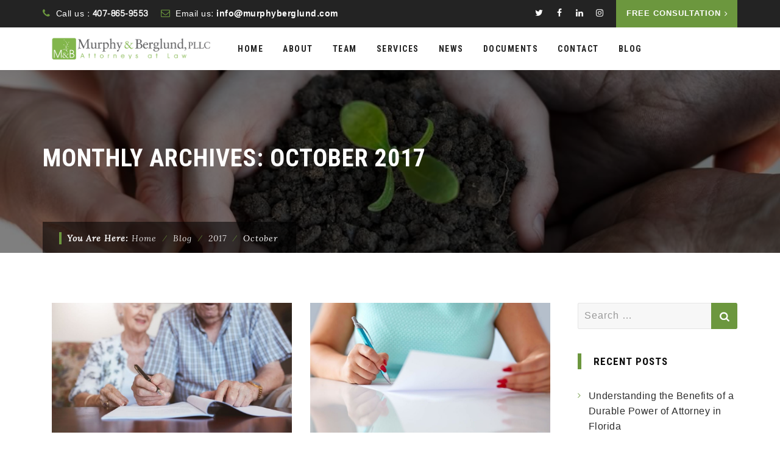

--- FILE ---
content_type: text/html; charset=utf-8
request_url: https://www.google.com/recaptcha/api2/anchor?ar=1&k=6LdUFaoUAAAAAKMG19V6LqX8EgZa5rVpWp_HmQfN&co=aHR0cHM6Ly9tdXJwaHliZXJnbHVuZC5jb206NDQz&hl=en&v=7gg7H51Q-naNfhmCP3_R47ho&size=invisible&anchor-ms=20000&execute-ms=30000&cb=btdzio82rvzh
body_size: 48029
content:
<!DOCTYPE HTML><html dir="ltr" lang="en"><head><meta http-equiv="Content-Type" content="text/html; charset=UTF-8">
<meta http-equiv="X-UA-Compatible" content="IE=edge">
<title>reCAPTCHA</title>
<style type="text/css">
/* cyrillic-ext */
@font-face {
  font-family: 'Roboto';
  font-style: normal;
  font-weight: 400;
  font-stretch: 100%;
  src: url(//fonts.gstatic.com/s/roboto/v48/KFO7CnqEu92Fr1ME7kSn66aGLdTylUAMa3GUBHMdazTgWw.woff2) format('woff2');
  unicode-range: U+0460-052F, U+1C80-1C8A, U+20B4, U+2DE0-2DFF, U+A640-A69F, U+FE2E-FE2F;
}
/* cyrillic */
@font-face {
  font-family: 'Roboto';
  font-style: normal;
  font-weight: 400;
  font-stretch: 100%;
  src: url(//fonts.gstatic.com/s/roboto/v48/KFO7CnqEu92Fr1ME7kSn66aGLdTylUAMa3iUBHMdazTgWw.woff2) format('woff2');
  unicode-range: U+0301, U+0400-045F, U+0490-0491, U+04B0-04B1, U+2116;
}
/* greek-ext */
@font-face {
  font-family: 'Roboto';
  font-style: normal;
  font-weight: 400;
  font-stretch: 100%;
  src: url(//fonts.gstatic.com/s/roboto/v48/KFO7CnqEu92Fr1ME7kSn66aGLdTylUAMa3CUBHMdazTgWw.woff2) format('woff2');
  unicode-range: U+1F00-1FFF;
}
/* greek */
@font-face {
  font-family: 'Roboto';
  font-style: normal;
  font-weight: 400;
  font-stretch: 100%;
  src: url(//fonts.gstatic.com/s/roboto/v48/KFO7CnqEu92Fr1ME7kSn66aGLdTylUAMa3-UBHMdazTgWw.woff2) format('woff2');
  unicode-range: U+0370-0377, U+037A-037F, U+0384-038A, U+038C, U+038E-03A1, U+03A3-03FF;
}
/* math */
@font-face {
  font-family: 'Roboto';
  font-style: normal;
  font-weight: 400;
  font-stretch: 100%;
  src: url(//fonts.gstatic.com/s/roboto/v48/KFO7CnqEu92Fr1ME7kSn66aGLdTylUAMawCUBHMdazTgWw.woff2) format('woff2');
  unicode-range: U+0302-0303, U+0305, U+0307-0308, U+0310, U+0312, U+0315, U+031A, U+0326-0327, U+032C, U+032F-0330, U+0332-0333, U+0338, U+033A, U+0346, U+034D, U+0391-03A1, U+03A3-03A9, U+03B1-03C9, U+03D1, U+03D5-03D6, U+03F0-03F1, U+03F4-03F5, U+2016-2017, U+2034-2038, U+203C, U+2040, U+2043, U+2047, U+2050, U+2057, U+205F, U+2070-2071, U+2074-208E, U+2090-209C, U+20D0-20DC, U+20E1, U+20E5-20EF, U+2100-2112, U+2114-2115, U+2117-2121, U+2123-214F, U+2190, U+2192, U+2194-21AE, U+21B0-21E5, U+21F1-21F2, U+21F4-2211, U+2213-2214, U+2216-22FF, U+2308-230B, U+2310, U+2319, U+231C-2321, U+2336-237A, U+237C, U+2395, U+239B-23B7, U+23D0, U+23DC-23E1, U+2474-2475, U+25AF, U+25B3, U+25B7, U+25BD, U+25C1, U+25CA, U+25CC, U+25FB, U+266D-266F, U+27C0-27FF, U+2900-2AFF, U+2B0E-2B11, U+2B30-2B4C, U+2BFE, U+3030, U+FF5B, U+FF5D, U+1D400-1D7FF, U+1EE00-1EEFF;
}
/* symbols */
@font-face {
  font-family: 'Roboto';
  font-style: normal;
  font-weight: 400;
  font-stretch: 100%;
  src: url(//fonts.gstatic.com/s/roboto/v48/KFO7CnqEu92Fr1ME7kSn66aGLdTylUAMaxKUBHMdazTgWw.woff2) format('woff2');
  unicode-range: U+0001-000C, U+000E-001F, U+007F-009F, U+20DD-20E0, U+20E2-20E4, U+2150-218F, U+2190, U+2192, U+2194-2199, U+21AF, U+21E6-21F0, U+21F3, U+2218-2219, U+2299, U+22C4-22C6, U+2300-243F, U+2440-244A, U+2460-24FF, U+25A0-27BF, U+2800-28FF, U+2921-2922, U+2981, U+29BF, U+29EB, U+2B00-2BFF, U+4DC0-4DFF, U+FFF9-FFFB, U+10140-1018E, U+10190-1019C, U+101A0, U+101D0-101FD, U+102E0-102FB, U+10E60-10E7E, U+1D2C0-1D2D3, U+1D2E0-1D37F, U+1F000-1F0FF, U+1F100-1F1AD, U+1F1E6-1F1FF, U+1F30D-1F30F, U+1F315, U+1F31C, U+1F31E, U+1F320-1F32C, U+1F336, U+1F378, U+1F37D, U+1F382, U+1F393-1F39F, U+1F3A7-1F3A8, U+1F3AC-1F3AF, U+1F3C2, U+1F3C4-1F3C6, U+1F3CA-1F3CE, U+1F3D4-1F3E0, U+1F3ED, U+1F3F1-1F3F3, U+1F3F5-1F3F7, U+1F408, U+1F415, U+1F41F, U+1F426, U+1F43F, U+1F441-1F442, U+1F444, U+1F446-1F449, U+1F44C-1F44E, U+1F453, U+1F46A, U+1F47D, U+1F4A3, U+1F4B0, U+1F4B3, U+1F4B9, U+1F4BB, U+1F4BF, U+1F4C8-1F4CB, U+1F4D6, U+1F4DA, U+1F4DF, U+1F4E3-1F4E6, U+1F4EA-1F4ED, U+1F4F7, U+1F4F9-1F4FB, U+1F4FD-1F4FE, U+1F503, U+1F507-1F50B, U+1F50D, U+1F512-1F513, U+1F53E-1F54A, U+1F54F-1F5FA, U+1F610, U+1F650-1F67F, U+1F687, U+1F68D, U+1F691, U+1F694, U+1F698, U+1F6AD, U+1F6B2, U+1F6B9-1F6BA, U+1F6BC, U+1F6C6-1F6CF, U+1F6D3-1F6D7, U+1F6E0-1F6EA, U+1F6F0-1F6F3, U+1F6F7-1F6FC, U+1F700-1F7FF, U+1F800-1F80B, U+1F810-1F847, U+1F850-1F859, U+1F860-1F887, U+1F890-1F8AD, U+1F8B0-1F8BB, U+1F8C0-1F8C1, U+1F900-1F90B, U+1F93B, U+1F946, U+1F984, U+1F996, U+1F9E9, U+1FA00-1FA6F, U+1FA70-1FA7C, U+1FA80-1FA89, U+1FA8F-1FAC6, U+1FACE-1FADC, U+1FADF-1FAE9, U+1FAF0-1FAF8, U+1FB00-1FBFF;
}
/* vietnamese */
@font-face {
  font-family: 'Roboto';
  font-style: normal;
  font-weight: 400;
  font-stretch: 100%;
  src: url(//fonts.gstatic.com/s/roboto/v48/KFO7CnqEu92Fr1ME7kSn66aGLdTylUAMa3OUBHMdazTgWw.woff2) format('woff2');
  unicode-range: U+0102-0103, U+0110-0111, U+0128-0129, U+0168-0169, U+01A0-01A1, U+01AF-01B0, U+0300-0301, U+0303-0304, U+0308-0309, U+0323, U+0329, U+1EA0-1EF9, U+20AB;
}
/* latin-ext */
@font-face {
  font-family: 'Roboto';
  font-style: normal;
  font-weight: 400;
  font-stretch: 100%;
  src: url(//fonts.gstatic.com/s/roboto/v48/KFO7CnqEu92Fr1ME7kSn66aGLdTylUAMa3KUBHMdazTgWw.woff2) format('woff2');
  unicode-range: U+0100-02BA, U+02BD-02C5, U+02C7-02CC, U+02CE-02D7, U+02DD-02FF, U+0304, U+0308, U+0329, U+1D00-1DBF, U+1E00-1E9F, U+1EF2-1EFF, U+2020, U+20A0-20AB, U+20AD-20C0, U+2113, U+2C60-2C7F, U+A720-A7FF;
}
/* latin */
@font-face {
  font-family: 'Roboto';
  font-style: normal;
  font-weight: 400;
  font-stretch: 100%;
  src: url(//fonts.gstatic.com/s/roboto/v48/KFO7CnqEu92Fr1ME7kSn66aGLdTylUAMa3yUBHMdazQ.woff2) format('woff2');
  unicode-range: U+0000-00FF, U+0131, U+0152-0153, U+02BB-02BC, U+02C6, U+02DA, U+02DC, U+0304, U+0308, U+0329, U+2000-206F, U+20AC, U+2122, U+2191, U+2193, U+2212, U+2215, U+FEFF, U+FFFD;
}
/* cyrillic-ext */
@font-face {
  font-family: 'Roboto';
  font-style: normal;
  font-weight: 500;
  font-stretch: 100%;
  src: url(//fonts.gstatic.com/s/roboto/v48/KFO7CnqEu92Fr1ME7kSn66aGLdTylUAMa3GUBHMdazTgWw.woff2) format('woff2');
  unicode-range: U+0460-052F, U+1C80-1C8A, U+20B4, U+2DE0-2DFF, U+A640-A69F, U+FE2E-FE2F;
}
/* cyrillic */
@font-face {
  font-family: 'Roboto';
  font-style: normal;
  font-weight: 500;
  font-stretch: 100%;
  src: url(//fonts.gstatic.com/s/roboto/v48/KFO7CnqEu92Fr1ME7kSn66aGLdTylUAMa3iUBHMdazTgWw.woff2) format('woff2');
  unicode-range: U+0301, U+0400-045F, U+0490-0491, U+04B0-04B1, U+2116;
}
/* greek-ext */
@font-face {
  font-family: 'Roboto';
  font-style: normal;
  font-weight: 500;
  font-stretch: 100%;
  src: url(//fonts.gstatic.com/s/roboto/v48/KFO7CnqEu92Fr1ME7kSn66aGLdTylUAMa3CUBHMdazTgWw.woff2) format('woff2');
  unicode-range: U+1F00-1FFF;
}
/* greek */
@font-face {
  font-family: 'Roboto';
  font-style: normal;
  font-weight: 500;
  font-stretch: 100%;
  src: url(//fonts.gstatic.com/s/roboto/v48/KFO7CnqEu92Fr1ME7kSn66aGLdTylUAMa3-UBHMdazTgWw.woff2) format('woff2');
  unicode-range: U+0370-0377, U+037A-037F, U+0384-038A, U+038C, U+038E-03A1, U+03A3-03FF;
}
/* math */
@font-face {
  font-family: 'Roboto';
  font-style: normal;
  font-weight: 500;
  font-stretch: 100%;
  src: url(//fonts.gstatic.com/s/roboto/v48/KFO7CnqEu92Fr1ME7kSn66aGLdTylUAMawCUBHMdazTgWw.woff2) format('woff2');
  unicode-range: U+0302-0303, U+0305, U+0307-0308, U+0310, U+0312, U+0315, U+031A, U+0326-0327, U+032C, U+032F-0330, U+0332-0333, U+0338, U+033A, U+0346, U+034D, U+0391-03A1, U+03A3-03A9, U+03B1-03C9, U+03D1, U+03D5-03D6, U+03F0-03F1, U+03F4-03F5, U+2016-2017, U+2034-2038, U+203C, U+2040, U+2043, U+2047, U+2050, U+2057, U+205F, U+2070-2071, U+2074-208E, U+2090-209C, U+20D0-20DC, U+20E1, U+20E5-20EF, U+2100-2112, U+2114-2115, U+2117-2121, U+2123-214F, U+2190, U+2192, U+2194-21AE, U+21B0-21E5, U+21F1-21F2, U+21F4-2211, U+2213-2214, U+2216-22FF, U+2308-230B, U+2310, U+2319, U+231C-2321, U+2336-237A, U+237C, U+2395, U+239B-23B7, U+23D0, U+23DC-23E1, U+2474-2475, U+25AF, U+25B3, U+25B7, U+25BD, U+25C1, U+25CA, U+25CC, U+25FB, U+266D-266F, U+27C0-27FF, U+2900-2AFF, U+2B0E-2B11, U+2B30-2B4C, U+2BFE, U+3030, U+FF5B, U+FF5D, U+1D400-1D7FF, U+1EE00-1EEFF;
}
/* symbols */
@font-face {
  font-family: 'Roboto';
  font-style: normal;
  font-weight: 500;
  font-stretch: 100%;
  src: url(//fonts.gstatic.com/s/roboto/v48/KFO7CnqEu92Fr1ME7kSn66aGLdTylUAMaxKUBHMdazTgWw.woff2) format('woff2');
  unicode-range: U+0001-000C, U+000E-001F, U+007F-009F, U+20DD-20E0, U+20E2-20E4, U+2150-218F, U+2190, U+2192, U+2194-2199, U+21AF, U+21E6-21F0, U+21F3, U+2218-2219, U+2299, U+22C4-22C6, U+2300-243F, U+2440-244A, U+2460-24FF, U+25A0-27BF, U+2800-28FF, U+2921-2922, U+2981, U+29BF, U+29EB, U+2B00-2BFF, U+4DC0-4DFF, U+FFF9-FFFB, U+10140-1018E, U+10190-1019C, U+101A0, U+101D0-101FD, U+102E0-102FB, U+10E60-10E7E, U+1D2C0-1D2D3, U+1D2E0-1D37F, U+1F000-1F0FF, U+1F100-1F1AD, U+1F1E6-1F1FF, U+1F30D-1F30F, U+1F315, U+1F31C, U+1F31E, U+1F320-1F32C, U+1F336, U+1F378, U+1F37D, U+1F382, U+1F393-1F39F, U+1F3A7-1F3A8, U+1F3AC-1F3AF, U+1F3C2, U+1F3C4-1F3C6, U+1F3CA-1F3CE, U+1F3D4-1F3E0, U+1F3ED, U+1F3F1-1F3F3, U+1F3F5-1F3F7, U+1F408, U+1F415, U+1F41F, U+1F426, U+1F43F, U+1F441-1F442, U+1F444, U+1F446-1F449, U+1F44C-1F44E, U+1F453, U+1F46A, U+1F47D, U+1F4A3, U+1F4B0, U+1F4B3, U+1F4B9, U+1F4BB, U+1F4BF, U+1F4C8-1F4CB, U+1F4D6, U+1F4DA, U+1F4DF, U+1F4E3-1F4E6, U+1F4EA-1F4ED, U+1F4F7, U+1F4F9-1F4FB, U+1F4FD-1F4FE, U+1F503, U+1F507-1F50B, U+1F50D, U+1F512-1F513, U+1F53E-1F54A, U+1F54F-1F5FA, U+1F610, U+1F650-1F67F, U+1F687, U+1F68D, U+1F691, U+1F694, U+1F698, U+1F6AD, U+1F6B2, U+1F6B9-1F6BA, U+1F6BC, U+1F6C6-1F6CF, U+1F6D3-1F6D7, U+1F6E0-1F6EA, U+1F6F0-1F6F3, U+1F6F7-1F6FC, U+1F700-1F7FF, U+1F800-1F80B, U+1F810-1F847, U+1F850-1F859, U+1F860-1F887, U+1F890-1F8AD, U+1F8B0-1F8BB, U+1F8C0-1F8C1, U+1F900-1F90B, U+1F93B, U+1F946, U+1F984, U+1F996, U+1F9E9, U+1FA00-1FA6F, U+1FA70-1FA7C, U+1FA80-1FA89, U+1FA8F-1FAC6, U+1FACE-1FADC, U+1FADF-1FAE9, U+1FAF0-1FAF8, U+1FB00-1FBFF;
}
/* vietnamese */
@font-face {
  font-family: 'Roboto';
  font-style: normal;
  font-weight: 500;
  font-stretch: 100%;
  src: url(//fonts.gstatic.com/s/roboto/v48/KFO7CnqEu92Fr1ME7kSn66aGLdTylUAMa3OUBHMdazTgWw.woff2) format('woff2');
  unicode-range: U+0102-0103, U+0110-0111, U+0128-0129, U+0168-0169, U+01A0-01A1, U+01AF-01B0, U+0300-0301, U+0303-0304, U+0308-0309, U+0323, U+0329, U+1EA0-1EF9, U+20AB;
}
/* latin-ext */
@font-face {
  font-family: 'Roboto';
  font-style: normal;
  font-weight: 500;
  font-stretch: 100%;
  src: url(//fonts.gstatic.com/s/roboto/v48/KFO7CnqEu92Fr1ME7kSn66aGLdTylUAMa3KUBHMdazTgWw.woff2) format('woff2');
  unicode-range: U+0100-02BA, U+02BD-02C5, U+02C7-02CC, U+02CE-02D7, U+02DD-02FF, U+0304, U+0308, U+0329, U+1D00-1DBF, U+1E00-1E9F, U+1EF2-1EFF, U+2020, U+20A0-20AB, U+20AD-20C0, U+2113, U+2C60-2C7F, U+A720-A7FF;
}
/* latin */
@font-face {
  font-family: 'Roboto';
  font-style: normal;
  font-weight: 500;
  font-stretch: 100%;
  src: url(//fonts.gstatic.com/s/roboto/v48/KFO7CnqEu92Fr1ME7kSn66aGLdTylUAMa3yUBHMdazQ.woff2) format('woff2');
  unicode-range: U+0000-00FF, U+0131, U+0152-0153, U+02BB-02BC, U+02C6, U+02DA, U+02DC, U+0304, U+0308, U+0329, U+2000-206F, U+20AC, U+2122, U+2191, U+2193, U+2212, U+2215, U+FEFF, U+FFFD;
}
/* cyrillic-ext */
@font-face {
  font-family: 'Roboto';
  font-style: normal;
  font-weight: 900;
  font-stretch: 100%;
  src: url(//fonts.gstatic.com/s/roboto/v48/KFO7CnqEu92Fr1ME7kSn66aGLdTylUAMa3GUBHMdazTgWw.woff2) format('woff2');
  unicode-range: U+0460-052F, U+1C80-1C8A, U+20B4, U+2DE0-2DFF, U+A640-A69F, U+FE2E-FE2F;
}
/* cyrillic */
@font-face {
  font-family: 'Roboto';
  font-style: normal;
  font-weight: 900;
  font-stretch: 100%;
  src: url(//fonts.gstatic.com/s/roboto/v48/KFO7CnqEu92Fr1ME7kSn66aGLdTylUAMa3iUBHMdazTgWw.woff2) format('woff2');
  unicode-range: U+0301, U+0400-045F, U+0490-0491, U+04B0-04B1, U+2116;
}
/* greek-ext */
@font-face {
  font-family: 'Roboto';
  font-style: normal;
  font-weight: 900;
  font-stretch: 100%;
  src: url(//fonts.gstatic.com/s/roboto/v48/KFO7CnqEu92Fr1ME7kSn66aGLdTylUAMa3CUBHMdazTgWw.woff2) format('woff2');
  unicode-range: U+1F00-1FFF;
}
/* greek */
@font-face {
  font-family: 'Roboto';
  font-style: normal;
  font-weight: 900;
  font-stretch: 100%;
  src: url(//fonts.gstatic.com/s/roboto/v48/KFO7CnqEu92Fr1ME7kSn66aGLdTylUAMa3-UBHMdazTgWw.woff2) format('woff2');
  unicode-range: U+0370-0377, U+037A-037F, U+0384-038A, U+038C, U+038E-03A1, U+03A3-03FF;
}
/* math */
@font-face {
  font-family: 'Roboto';
  font-style: normal;
  font-weight: 900;
  font-stretch: 100%;
  src: url(//fonts.gstatic.com/s/roboto/v48/KFO7CnqEu92Fr1ME7kSn66aGLdTylUAMawCUBHMdazTgWw.woff2) format('woff2');
  unicode-range: U+0302-0303, U+0305, U+0307-0308, U+0310, U+0312, U+0315, U+031A, U+0326-0327, U+032C, U+032F-0330, U+0332-0333, U+0338, U+033A, U+0346, U+034D, U+0391-03A1, U+03A3-03A9, U+03B1-03C9, U+03D1, U+03D5-03D6, U+03F0-03F1, U+03F4-03F5, U+2016-2017, U+2034-2038, U+203C, U+2040, U+2043, U+2047, U+2050, U+2057, U+205F, U+2070-2071, U+2074-208E, U+2090-209C, U+20D0-20DC, U+20E1, U+20E5-20EF, U+2100-2112, U+2114-2115, U+2117-2121, U+2123-214F, U+2190, U+2192, U+2194-21AE, U+21B0-21E5, U+21F1-21F2, U+21F4-2211, U+2213-2214, U+2216-22FF, U+2308-230B, U+2310, U+2319, U+231C-2321, U+2336-237A, U+237C, U+2395, U+239B-23B7, U+23D0, U+23DC-23E1, U+2474-2475, U+25AF, U+25B3, U+25B7, U+25BD, U+25C1, U+25CA, U+25CC, U+25FB, U+266D-266F, U+27C0-27FF, U+2900-2AFF, U+2B0E-2B11, U+2B30-2B4C, U+2BFE, U+3030, U+FF5B, U+FF5D, U+1D400-1D7FF, U+1EE00-1EEFF;
}
/* symbols */
@font-face {
  font-family: 'Roboto';
  font-style: normal;
  font-weight: 900;
  font-stretch: 100%;
  src: url(//fonts.gstatic.com/s/roboto/v48/KFO7CnqEu92Fr1ME7kSn66aGLdTylUAMaxKUBHMdazTgWw.woff2) format('woff2');
  unicode-range: U+0001-000C, U+000E-001F, U+007F-009F, U+20DD-20E0, U+20E2-20E4, U+2150-218F, U+2190, U+2192, U+2194-2199, U+21AF, U+21E6-21F0, U+21F3, U+2218-2219, U+2299, U+22C4-22C6, U+2300-243F, U+2440-244A, U+2460-24FF, U+25A0-27BF, U+2800-28FF, U+2921-2922, U+2981, U+29BF, U+29EB, U+2B00-2BFF, U+4DC0-4DFF, U+FFF9-FFFB, U+10140-1018E, U+10190-1019C, U+101A0, U+101D0-101FD, U+102E0-102FB, U+10E60-10E7E, U+1D2C0-1D2D3, U+1D2E0-1D37F, U+1F000-1F0FF, U+1F100-1F1AD, U+1F1E6-1F1FF, U+1F30D-1F30F, U+1F315, U+1F31C, U+1F31E, U+1F320-1F32C, U+1F336, U+1F378, U+1F37D, U+1F382, U+1F393-1F39F, U+1F3A7-1F3A8, U+1F3AC-1F3AF, U+1F3C2, U+1F3C4-1F3C6, U+1F3CA-1F3CE, U+1F3D4-1F3E0, U+1F3ED, U+1F3F1-1F3F3, U+1F3F5-1F3F7, U+1F408, U+1F415, U+1F41F, U+1F426, U+1F43F, U+1F441-1F442, U+1F444, U+1F446-1F449, U+1F44C-1F44E, U+1F453, U+1F46A, U+1F47D, U+1F4A3, U+1F4B0, U+1F4B3, U+1F4B9, U+1F4BB, U+1F4BF, U+1F4C8-1F4CB, U+1F4D6, U+1F4DA, U+1F4DF, U+1F4E3-1F4E6, U+1F4EA-1F4ED, U+1F4F7, U+1F4F9-1F4FB, U+1F4FD-1F4FE, U+1F503, U+1F507-1F50B, U+1F50D, U+1F512-1F513, U+1F53E-1F54A, U+1F54F-1F5FA, U+1F610, U+1F650-1F67F, U+1F687, U+1F68D, U+1F691, U+1F694, U+1F698, U+1F6AD, U+1F6B2, U+1F6B9-1F6BA, U+1F6BC, U+1F6C6-1F6CF, U+1F6D3-1F6D7, U+1F6E0-1F6EA, U+1F6F0-1F6F3, U+1F6F7-1F6FC, U+1F700-1F7FF, U+1F800-1F80B, U+1F810-1F847, U+1F850-1F859, U+1F860-1F887, U+1F890-1F8AD, U+1F8B0-1F8BB, U+1F8C0-1F8C1, U+1F900-1F90B, U+1F93B, U+1F946, U+1F984, U+1F996, U+1F9E9, U+1FA00-1FA6F, U+1FA70-1FA7C, U+1FA80-1FA89, U+1FA8F-1FAC6, U+1FACE-1FADC, U+1FADF-1FAE9, U+1FAF0-1FAF8, U+1FB00-1FBFF;
}
/* vietnamese */
@font-face {
  font-family: 'Roboto';
  font-style: normal;
  font-weight: 900;
  font-stretch: 100%;
  src: url(//fonts.gstatic.com/s/roboto/v48/KFO7CnqEu92Fr1ME7kSn66aGLdTylUAMa3OUBHMdazTgWw.woff2) format('woff2');
  unicode-range: U+0102-0103, U+0110-0111, U+0128-0129, U+0168-0169, U+01A0-01A1, U+01AF-01B0, U+0300-0301, U+0303-0304, U+0308-0309, U+0323, U+0329, U+1EA0-1EF9, U+20AB;
}
/* latin-ext */
@font-face {
  font-family: 'Roboto';
  font-style: normal;
  font-weight: 900;
  font-stretch: 100%;
  src: url(//fonts.gstatic.com/s/roboto/v48/KFO7CnqEu92Fr1ME7kSn66aGLdTylUAMa3KUBHMdazTgWw.woff2) format('woff2');
  unicode-range: U+0100-02BA, U+02BD-02C5, U+02C7-02CC, U+02CE-02D7, U+02DD-02FF, U+0304, U+0308, U+0329, U+1D00-1DBF, U+1E00-1E9F, U+1EF2-1EFF, U+2020, U+20A0-20AB, U+20AD-20C0, U+2113, U+2C60-2C7F, U+A720-A7FF;
}
/* latin */
@font-face {
  font-family: 'Roboto';
  font-style: normal;
  font-weight: 900;
  font-stretch: 100%;
  src: url(//fonts.gstatic.com/s/roboto/v48/KFO7CnqEu92Fr1ME7kSn66aGLdTylUAMa3yUBHMdazQ.woff2) format('woff2');
  unicode-range: U+0000-00FF, U+0131, U+0152-0153, U+02BB-02BC, U+02C6, U+02DA, U+02DC, U+0304, U+0308, U+0329, U+2000-206F, U+20AC, U+2122, U+2191, U+2193, U+2212, U+2215, U+FEFF, U+FFFD;
}

</style>
<link rel="stylesheet" type="text/css" href="https://www.gstatic.com/recaptcha/releases/7gg7H51Q-naNfhmCP3_R47ho/styles__ltr.css">
<script nonce="O_ZxNk6npKDy3d9tZwCubA" type="text/javascript">window['__recaptcha_api'] = 'https://www.google.com/recaptcha/api2/';</script>
<script type="text/javascript" src="https://www.gstatic.com/recaptcha/releases/7gg7H51Q-naNfhmCP3_R47ho/recaptcha__en.js" nonce="O_ZxNk6npKDy3d9tZwCubA">
      
    </script></head>
<body><div id="rc-anchor-alert" class="rc-anchor-alert"></div>
<input type="hidden" id="recaptcha-token" value="[base64]">
<script type="text/javascript" nonce="O_ZxNk6npKDy3d9tZwCubA">
      recaptcha.anchor.Main.init("[\x22ainput\x22,[\x22bgdata\x22,\x22\x22,\[base64]/[base64]/bmV3IFpbdF0obVswXSk6Sz09Mj9uZXcgWlt0XShtWzBdLG1bMV0pOks9PTM/bmV3IFpbdF0obVswXSxtWzFdLG1bMl0pOks9PTQ/[base64]/[base64]/[base64]/[base64]/[base64]/[base64]/[base64]/[base64]/[base64]/[base64]/[base64]/[base64]/[base64]/[base64]\\u003d\\u003d\x22,\[base64]\\u003d\x22,\x22wrB8fsOVU8K0YAzDqDQpw7Zdw57DnMK1B8OQSRcxw6fCsGlXw6/DuMO0wrLCinklbzfCkMKgw69aEHhyFcKRGgpXw5h/woonQ13DnMOHHcO3wppjw7VUwpsrw4lEwqkDw7fCs27CknsuIMOkGxcNXcOSJcOFNRHCgRIPMGNhARo7A8KKwo1kw54+woHDksOGMcK7KMOSw5TCmcOJenDDkMKPw5jDih4qwotow7/Cu8KHCMKwAMOXGxZqwpVUS8OpLHEHwrzDjCbDqlZewp5+PDPDlMKHNUlbHBPDv8OIwocrFcKIw4/CiMO2w4LDkxM/WH3CnMKTwobDgVARwp3DvsOnwqkTwrvDvMKzwpLCs8K8diAuwrLClU/Dpl4EwqXCmcKXwqohMsKXw7Z4PcKOwpMCLsKLwofCq8KyeMOdG8Kww4fCsm7Dv8KTw5QTecOfFMKLYsOMw4bCmcONGcOLRxbDrjIYw6BRw4/DpsOlNcOFHsO9NsO2K28IVg3CqRbCisKxGT57w4Mxw5fDu11jOwPCigV4QsO/McO1w7PDtMORwp3CjRrCkXrDmWtuw4nCkinCsMO8wqDDjBvDu8KEwqNGw7dTw7Mew6QQJzvCvCDDgWczw6LChT5SOcOowqUwwqt3FsKLw5/CuMOWLsKXwozDph3CqBDCgibDvMK9NTUewrdvSUQQwqDDsn4PBgvCu8K/D8KHHF/DosOUdsOjTMK2fEvDojXCm8OXeVsPYMOOY8Klwp3Dr2/DmUEDwrrDhsOjY8Oxw6LCgUfDmcOrw5/DsMKQKsOwwrXDsSZLw7RiFsK9w5fDiVx8fX3DtQVTw7/Cu8K2YsOlw5rDncKOGMKJw4BvXMOlRMKkMcKGPnIwwqddwq9uwrRowofDlkx2wqhBc2DCmlwCwrrDhMOENxIBb3B3RzLDh8OUwq3Dsjhcw7cwNxRtEkFswq0tZHY2MXMLFF/CrCBdw7nDpT7CucK7w7XCiGJrE2EmwoDDpUHCusO7w45Dw6JNw4PDu8KUwpMEfBzCl8KDwpw7wpRiwrTCrcKWw6DDlHFHfxRuw7xRL24xZy3Du8K+woRmVWd4R1cvwq/[base64]/CpMK8w5xxwqHDtATCin3ClsKpwqUJdWcVM1fCrMOawp7DmD3CssKnbMKVHzUMf8KEwoNQIcOWw4otasOOwrZ+fcOeMsOew6YnA8K8L8ORwpfDnFhjw5Arf0fDgWHCvcK5wr/DtHgLOj7DlcOxwoM/[base64]/DsyVbwoMHRMKTTMKDwpjCpMK3woXCkmgMwqJhwpXCjsOXwo/[base64]/w6NAw7vDvRMHwpkQEyErUcO7wosAw5UUw7JoCwZwwrw4wpJoF34YLcK3w7HDimwdw7RidEsLKC/[base64]/Cp8OowofCmllNwpx0P1zDncK3w6HClcKmWSIqGTsywpkpRMKNwqV/DcO4wpzDlMOUwqfDqMKjw79Jw5jDhcOSw49Hwo50wqjCpx8KesKBbWN7wo7DmMOkwogIw7wKw7LDiy4uaMKHLsOwGG4DKV5aKlc/dTbCgzLDlTHCjMK7wpIUwpnDu8OfUEAMWx1xwq83PMOpwqXDgsOqwphcWcKyw5oFVMOvw5chWsOzGGrCrMKWXxXCnMOOGXcPFsODw5dKeit4B0TCvcOSTnYyJBLCj28FwoDCsAsKw7DCnQzDn3tWw7/CqMKmYBPCvcK3c8Kmw55if8K+wrhjw6pwwrLCnsO/wqgRYxTDsMOrJlUnwqXCnglKO8OtNifDt0shSBPDv8KOc3XCj8KFw65ywq3CvMKgIMO8dA3DhMOMBFB8OEE9TMOSGl9Vw5x0P8KHwqPCgVJ+B1TCnz/[base64]/CtMOtw7UcBcKiWsOeVzvDgsKlwoLDvMKbw6XConZwN8K9wr/[base64]/wpdyw45/w7HCscO3wpEsXcKCTW/CmwbCihjCsMK/wqHCqWvCnMKLaDhOeA/ChR3DtMOTPsK+QF3CusKICWg3fsOedn7ChMOsLcKfw4VuYX8dw77CssK0wr3Dnlg4wpTDrcOIBsK/DcK5Vh/DozBhdmDCnVvClBbDshU4wohsMcODw5dhD8OtQcOrDMOEwqFZex7DisKcw6h8asOdwo5swrLCuzBZw4DDoCtsJmUJKS/DksKJw6ttw7rDjcO5w7oiw4HDklJww4BRbMO+ecO8TcOfw43CnsKNVxLCrVxKwq91wqxLwpA0w40Ea8OCw5fCk2cdE8OjWDzDssKSd27Dtlh9ak7DsHHDvkbDqcODwphJwoJtGgbDnxAQw6DCoMKbw7JrZMKHQh7DpR3DhsOfw4Q4XMKQw6w0dsOPwq/CmsKAw5jDsMKVwq16w5E0d8OowpETwp/CiiRKMcO3w7TCiQJ5wrPCi8O1BRFIw4pjwrDCo8KCwosOB8KPwogAwqjDjcOWCcKCM8O3w4k1KgLCocKyw7M5JlHDr3vCtRw4w6/ChHMYwo/CtsOGM8KKLjwAwoTDoMKmIknDocK7e2XDlGnDvTPDtX0VXcOXKMOBRMODw6lAw7cQwpnDoMKVwq/CtGrCiMO0wppGw7zDrmTDs1BkHhMjOjvCqcKCwoNdDMOZwptLwoANwowZU8K0w67ClsKyNm9uZ8Oew4lUw57DlHsfGsONGXjCk8Kia8K3O8O/wolJw55CdMOjEcKBMMOww4fDl8KPw4nDmsOEJArCk8Ouwp1/[base64]/[base64]/[base64]/ClQXDosKqwodQwrgRKjbCoMKvw6QMH1zCjBXDqTBXH8Opwp/[base64]/[base64]/CvcK2c8KEw4TCtELCvE0NSjV7IFDDlMKHwpbCs08+ccOhHMOYwrPDh8O5FsObw4gJC8OJwpIbwo1MwrbCosKsCcK/wpnDmcKMCMODw6HDgcOdw7HDj2DDhANPw7V0C8KAwqbCn8KQacKDw7/DusOaCSA/w4fDkMOtCMKPUMKhwrERY8O+FMKMw7Vba8KGdhtzwrfCjMONThleDcO9wrLDmx1WWxzCvcOUBcOiG3QoW17CksKyByMdQk8VV8K1Rl/Cn8OqaMKeb8O4wqLCl8KdbjDDsxNqw6nCkMOtw6rCisObXlfDvF7Di8OdwqUfd1jClcOww7LCmMKkDMKWw7kiGnjDvkxrFgnDrcOaEVjDggfDiAhwwrlpRh/CnFENw7jDsAoKwojCvcOhw4bCoAvDnMKpw6tvwp7DssOdw6Qkw4BuwpLDgTLChcO0YmkvRMOXNy8iR8OMwpPCjcKHw4rCisKGwp7Cn8KbaT3DocKaw5nCpsOAM1xww5NCL1Vbf8OCb8KdT8KFw65OwqBAQkxUw4HDgg5Mwow0w7LCgRAEwp3CocOqwqLDuDtJaBIifD/Ct8O6DBgtwqdySMOrw4lGVcKXGcKbw6/DnxfDuMOSwrnCsAJ1wp/DkQbCjMKiRcKmw4bCrw5pw59AMcOHw4pvOkrCoGt+bcOUwo7Dl8OTw4nDtAl1wqAlKirDuxbClWrDncKTeQUxw43Ds8O0w73DhMK2wpvClsOgAhzCvcKvw6nDtGdVwqTChWbDtMOJe8KEwozCusKkY27Cq0PCvcKnHcK2wqXDuH95w7zDo8O/w6NyXsOXH0PCr8KMYUErw6HClRsbTMOKwoB7XcK1w7lPwpwtw4o6wpIobMOlw4vCo8KfwrrDsMKOAmTDqELDvU7CvxVjworCmwR5V8KOw5Y/[base64]/[base64]/wqTDuDo0X8O7NsOnw4UFQsO/w6jChB03w4DCssOmHCzDtR7Cl8KHw4zDnQDDgmMae8KsaRjDtXbCkMOUw7saPsKfQ0Nld8K1w6LDhCfDqcOGW8OBw63DucOcwrYFbGzCi2TDgn0Zw7xhw63DhsOkw4LDpsKSw47ColtSZMOtJFI6ShnCunY1w4bDnkXCiRHCnsOUwpAxw7cWDcOFcsO+ZsKKw49Lek/[base64]/DhMOqWTBqwrlgw5UCbsOILXNjw5R4wrLCtcOUfjAFNMOdwo/DtMO3wrbCoE0/FsOgVsKHcSliT0PCnQsew5XCtcKswr/CrMODwpHDucKOwrgdwqjDgCwgwpgkBzhKasKZw4/DvAjDnAPCiQV/w7bCqsOzDlnCrAJNdkvCnBfCulImwqZxwoTDqcKSw5nDv33DmsKBw7jCrMKhwoRXHcODEMOaEzxtFn8FXcKiw5RGwoRawqoVw6I8w7dHw6ILw4PDu8O0OgIUwrRHZVzDmMKaKMKMw6/[base64]/DqyFmPcOhwrfDhsO4w4sDGWHDjkFlwrHDmxXCgVFQwq7DvcOaEjjDiEbCrsOmd27Dnm3CqsOWMcOUdsOqw5LDv8OBwoY3w7XCicO2ciTDqwPCjn/[base64]/Dn8OLQMKlwp3CpMOzwphJZsKCwrPClgjCqsKnwqPCkBdfw41cw5DCjsK9w7bCmEHDowRiwpvCuMKfw5AgwoDDtRU6w6LCj1RpacO0PsOLw69gw5FKw5XCtsOyMARSw5p9w5jCj0DCh37DhU/Dk2INw5taQsKFQ0PDuQcQVX4JYcKkwpbCnxxNw6HDp8O5w7zDkVp+FQJpw6TDglrCgmgbN1lYasKTw5sBMMONwrnDkgEUa8O9wp/DsMKKVcO9P8OMwq54YcODKTYOFcOkwqDCvMOWwrY+w6dMSnDCg3vDksOKw47CsMOkNS4mXVobO3PDr3HCiQnDvgJWworCqzrDpSDCuMKwwoAXw5xdbHhfNMKNw4PDmRVTwpTCpnEdwoTCpUZaw7kiw5Esw5IuwpPDucOxKMO/w4oEUXFgw6jDtHzCusOvRXREwq7CkkpkBsKNB3onOBkaO8ObwrTDssOWYsKIwoTDpgDDhRvDvg0sw4rCuTHDgh7CusOwUgU8w6/DjUfDjhjDp8OxRyoHJcKXw7ZxcDDCjcK3wovCtcKILcK2wq1wRl4nFgHDuzrChMO9ScKzamPCsU9hcsKYw48zw6ZnwpTCtcOowpHCmcKhPsOGRjnDhcOAwpvCh2V+wpIYecO0w6FJX8KmKVzDpHzChAQ/CcKDW3TDjsKawpTCj2jDpDjCq8OyTlVUwrzCpg7CvVrCpAJ+CcKKZsOuekvDpcKJw7HDv8K4cVHClDBtWMOQTsOjw5dZw4jDgsKBF8KXw6DDjjbCvCPDiTIxfMO9TSErwojCk11xFMOwwr/Cin/Dli0TwrRywoY9CxPCq0/DpRDDhCLDvWfDpTfCgsOLwoo1w4hQw4vCgn9PwqxZwqTCrXzCq8KFwo7Dm8OsYMORw75IICRawr/CucOjw5k/w7LCs8KSHi3Dg1TDrU3CpsOWaMOEw61dw7ZZwqYpw4IDw6Uow7nDpcKkdMO5wp3CnMKXSMKta8KJGsKwMMOTw4PCoUkSw4EQwpMRwoHDiHLDvkvChjLDqkLDtCLCuBMofHIPwrXChT/ChsK3KRpDKw/DgcKJXQXDiSTDmxzCkcKGw4jCsMK/HXzDlz81woUEw5R3wrRIw7tBGsKRLEcvKHfCpMK4w4xYw5koLMOawqpEw53DnXvCgsOzUsKBw77DgMKNEsKhwozCgcOSQcKINsKAw5PDuMOrw4Anw782wpbDoFcAw4PCrhbDjMKWwrgSw63Dn8OOdV/CmMO1MSPDvnTCucKmPTDCqMOPw53DqnwQwptrw5l2L8K3EnN/[base64]/Uxx5PinDp8Kowr4awo1PXVM0w7zDsX/DhMK4w7DCr8Orwq3ClMOJwowIUsKCViTCikrDncO8w5xgBMO+FWzCtW3DqsObw4bDvMKvdhXCrMKjPg3CoUAJdcOowoPCs8KSw7IkKUtZSGnCrsKmwqIQAcOkHQzCtcKAamDDssOVw7s2YMK/McKUZ8K4HMKZwot7wq7CsVglwq5Aw7LDvxVFwqLCkmcTwr3DjCdACsO0w6xBw7HDjVbCg1Ixwp/Cr8O8w6zCscKMw799IV5QZG/ClAxZa8KzT1bDpsK7PAxmScKYwpcbNTRjWsOzw4XCriXDv8OqbcODXcO3BMKWwoRYXCESdSomeh9Mw7nDrEJyDyNPwr5Xw5gGw4jChBZ1dRAUBF7Cn8K+w6JZahQFKMOMwp7CvWHDjcOOV07DnxEFNj1zw7/CgjAQw5Ygb0rCjsOBwrHClAzCqDvDhQwpw4zDmMOEw78nw485RmTCjcO4w6jDicOPGsO1RMKfwpF8w4ULcQjDrsK5wonChABJfVDCmsO1UcOuw5gRwqXCgWxkFcOyFsKte1PCrGcuN2PDi33DoMOZwpsxZsKdC8K/w51GOsKYPcONwr/CsF/CocOsw7EnTMOWTWcOK8ODw5/ClcOZw4vCpQRew4V1wrPCjDtdHDoiw5LCnAHChVkLaGcPFh0gw77Dlz8nLxdUc8O6w7ksw7rDlcOXQ8OjwrlrOsK9TcOTWXFLw4XDlyXDj8KnwrzConnDu1/[base64]/CqMO8w67ChhnCqi4mGhI/LjMPw6HDr39rXBPDq2p7w7PCt8OCwrE3NsOtwo/Cr3YkDsK0GDTCkn7CvkIYwrHCocKNFTx8w4HDtBPCv8OyGMKOw5Y9wqQfw7JcX8KiBMKEw6rCr8KwLi0qw5DDuMKDw4UMWcOPw4nCtVLCpcO2w6QQw4zDhcOUwo/Co8Kiw6vDvMOow4lLw7zDs8OnYkwtTsK0wpfCk8Opw7EpOzo/wotLW1/CkQ7DucOww7jCvsK3EcKPURfDvF8zwohhw4R/wp/[base64]/CkcOHUMORw67Ck8K1CsKnFMOZDyLDo8KbFinDp8KKT8KGYG/CuMOJeMO+wosIU8KPw5XCj1FlwqgcSm8ZwrbCs0jDu8O8wp7DmcKnKgdJw5rDmMKbwpbCpFvChy9Ywr5CS8OlMMOBwojClcObwpfCtFzCtMOMWsKSHsKgwovDsGRCb2hTccKZa8KgIcKxwqbCjsOxw4wGw4ZEw67Cli8jwqzCilnDpWfCmVzCmmIrw6HDosK/I8KUwqtERSAVwrDCpsO6J1PCvmJhwpAfw49RIcKFPm4VUMKoFj7DjUtdw6xQw5DDgMOpLsKAfMOdw7hxw7nCssOmQ8KwY8Ozb8KNOBkGwozCmMOfGBnCuBjCv8K3cnY4W24yOAfCs8OdOcO0w5dSGMKEw4BEH0XCvT7DsG/CgX3DrsOJUwjCosO1HsKCw4IVRcK1OELCncKiDQxnd8KZPRVOw4ReWcKHISDDlcO2wpnCqR1va8KgXBthwr8Uw7XCqcOkIcKOZcO4wrd3wqnDiMK/w4XDtWQaA8OTwq9EwqbCt34qw43DpTbCjMKtwrgWwqnDrTHCqDNaw4hXYcOww7bCi2rDg8KvwpXDm8ObwrE1IcOHwoUdL8K7dsKLcMKEwr/Dnyx7w4l4ZEIPTU5kfCPDk8OiHCDDr8KpRsOXw6bDnC/DlMOkLTMrHMK7STscEMOkCB7CiQlcKcOmw5jCrcOtb2XDukXCo8OSw5/ChsO0ZsOzw7LDuQnCsMKIwr5uwpMwTgXDug0zwoVXwq12Lnx4wpvCq8KLHMKZX37CixJwwr/DncKcw5fDgGgbw4zCjMOeAcKWdh4AcQnDnSQVb8Klw77Dml4Va01yXyvCrWbDjigBw7MUHnHCnALCuEl5F8K/w53CgzLCh8Kda1Idw5Vdbjxfw4TDqMK9w6gzwqUvw4VtwpjDhQs/fnDCtmsuMsKYEcKfw6LDqHnDgmnCrSh6DcKKwoVSUw3Cn8Oawp/DmQ3ClsONw4HCjUdsXgPDkwbDusKHwp52w5PCjXZvwqzDiGALw7/[base64]/[base64]/DszjDshFAQ2PCnXHDn38lEG7DkDDCusOAwp/CpcKhw5NXQMK7ccK8w5fDrQvDjHDDmzzCmALDv3jCt8OAw7ZtwpFdw5x6ZivCosOiwpjCvMKGw4fCv1vDvcOBwqR+Nwonw4Y8w6gEby3Cj8OWw5EIw5FkdjDDhcK/fcKTQkQBwoBfKAnCsMK6woPDhMKaXijCmSXCpMKvcsKpLcOyw4TChMKTXnEIwpjDv8OKHcKeEmrCv3rCvsO0w58MJGXDjj/DscOBwp3DnxIBV8OCw4Qew4UWwpcrSjtXPjIow57CsDcJFMKvw6prw5h/wpzCssKUw5zCpXM0wpQ2wpo9M2l1wr1FwqMZwrvCthwQw6DCrMOvw7tnVcOIXsOzwocpwpXClkDDq8Onw73DgsKNw6UPR8OGw4cYasOew7LCh8OUwqNDdMOhwq5xwrvClQjCpMKHwp5qJsKoK0I/[base64]/wobCscOpw4XDvyp+B2PCiTJCIcKLQmfClkXDkWbCpcO2UcKbw5LDh8O3UMOgeW7CvsOMwpxZw6wNQMORwoDDvR3ClcKtcQNxwqsDwpXCvzDDqnbDomFcwrtwZ0zCuMOFwp/Ct8KWC8O2w6XCoA7DmWF7SQfDvUguOhlNwqHCkcKHMcK2w5Vfw5LDmSTCusOHOUrCqMKWwr/CrEENw6hJw7DCukPDvsKSwqobwpRxKiLDjnTCnsOGw7oWw6LCtcK/wqTCs8K1ACk4wrjDukFKLE/DvMKRNcOdYcK3wqlNHMKfP8KSwrhVJFBxGCx+wobDjHnCkFI5J8O1Qm7DjcKvBEDCscK2L8Kww7t5G2PClxRpbxXDoWpCwqdbwrXDgnYmw6QbLsKxf1wQFMOSwo4twpRJWDNEB8OXw787W8KVXsKIYcOqSADCusO/w4Vgw7PDqMOzw4TDhcO9EwrDt8K1LsO+FMKnIUzDnAXDnMOxw5/Cv8OXw79hw7DDosOOwrrCnsO5GCVuSMKIw5x6w5vCjiFKXmzDom8sRMO7w53Dm8OZw5UsXcKfPsOUQ8KYw7/CghVOK8Oaw4TDs1/[base64]/UsKDwqMUwqHDogjDgSLDp8KBwqRBJwBJZyk/[base64]/MlzDhFXCi8KkUcKfNsKTRcOLwrYSwq7DrXVgwqMheMO8woHDnMO+fVUnworCo8ONSsK8S1oRwp9kWMO6wrdLXcKlLsOAw6Mhw4rCjCIGBcKRZ8KiKBjCl8OJX8Oww4jClCIpKn9kCmsSICghw6/DliZ9c8Okw4rDlMO7w47DrMOXOcOSwqrDh8OXw7TDoCRhccOHSQfDtsORw5Isw4/[base64]/DisKKTSzDiAcdVAzCjlFabcKaF8Kxw4hifUpIw5dew6TDnCXDtcKhwqJRM3zChsKdD1LDmCt7w7lICGY1NSpCwozDmsOaw7jDmMKHw6rDkHnCo1JTRMOlwpxoaMKSMVjCnUR9wp7CrsKSwoXDmsOVw6jDpQTCrivCq8Ouwpovwp/CuMO0c2RIZcKLw4HDki3DoTbCjjzCusK1MRpHFEUib0dCw7Ijw615woLCh8Kfwqdow7TDlm/CkT3DkWsvQcKWTxZvA8OTFMK/[base64]/CuX8MNsOEWcKyaWoncWEYwrIvwpXCmcKDPjN1CcOGwqzDnsOCdcOKwonDgsOQEkzDl1Zxw6kLBw1Bw4hqw4zDkMKiFsOkDCk0NMKCwpAHOkZWQWrDs8Otw6crw6PDoi3DgA0VU3hhwodIwovDgcO/wp0WwpjCsA7CjsOqK8OkwqjDt8OyXjfDmBXDvcOIwoQraRQCw4wmwqhMw5/CjiTDmQQBHMOzWA1Rwq3CvRHCn8OMK8KnUMOKGcK8w7bCqMKQw6FCEjdpw77CtMOuw7bCjMO/w6Q0QMKefMO3w4pVwqzDtH7CucKMw6HCgGjDoE5ibQLDssKew7I2w4bCh2DCoMOXZcKrPsKhw4DDjcOrw58/wrLCpi/DssKXw6XCikjCvcONM8OuNMOXbDDCiMOdasKuGkBMwqFuw4vDkHXDvcKBw7ZCwp4GX29aw4XDucOow43Du8ObwrvDoMKjw4I6w5tLHsKoZMKRw7TCrsKXw7TDjMKswqNQw7jDpClYPkwoX8OywqcOw4/CqVHDlQXDpcOXwpPDhQvCg8OHwoQPwpnDukTDggY4w595H8KjU8K7cUrDk8K8wqUwGcKXXTU0dMKFwrhHw7nCs1TDj8OMw7IuKn8vw6EXT2Bqw75XWsOSEXTDncKPenTCuMK2TMKsGDXCtRnCjcOVw6HCi8KaIQtZw6pRwr9FLQZcFsOmMsOVwq/CvcOYd2/DtMOrwpwAwp0Vw7JVwoPCm8KqTMOyw4LDr0HDhG/Cl8KOA8KOGS0Jw4DDt8K8woTCpTh9wqPCiMK5w7M7P8K3GcOTDMOQSSlYQsODw6PCqXQ/fMOjcXMQGgzCnHPCq8KoEypQw4HDoV5Yw6E7PgPDmX9PwrXDrV3CulobOWJIw4rDpFpqHcKpwowOwq/CujsFw4XDmD5OWsKQf8OKSMKtOcONZB3DtD9fworCuwDDs3ZJY8K0wogBwqzDpcKJQcOvBWDDkcOxbsOmD8Kcw5DDgMKUGTVVcsOxw7zCnX/CpHQNwpAfVcK8wp7CgMOKQBQAXcKDw4PDu3MTf8K8w6TConjDscOlw4x0SlBtwobDvlXCmsOMw6EtwqLDgcKZwqfDpkxmQTXCucK7LsOZwr3CrMK7w7gwwo/CicOqAU/[base64]/w48LeSHDhMKhw6XDisKEwpQEw6rDn8KNw7xewpdfRsK6E8KhHMKZMcKtw5DCqsOpwojDj8KbHho7EyphwpnDt8KpCkzCgEB4D8ObO8O5w6fCssKxAMOYXsKZw5XDncOcwoPCjMONHzUMw75YwqhAFMOsKcK/[base64]/[base64]/CtVbCjsOdw7FOPWjCqcK3Z8Kgwq3CtTkJwpHCicOtwrUoBcOowqdqc8KCGw/[base64]/CisOwwpx2wqHDoDk/wp8hw5PCoxHDhUTDnsKuw73CrCrDqsKqw5vCoMONwps5w7TDpBBvVk1LwpRbQcKjRMKXDcOPwphZbSnCqV/DvxXDlMOQLBvCtsK5wpnCsAccw73DrMOPOgvDh3BUXMOTfh3DnBUmDQ5xE8ONGR8RQkPDpHPDi2zCosKvw5vDm8KgOsObN3PDpMOzZEpdLMKyw75MNRfDn3tEMsKcw7jCtcOjZMKKwpPCrWfDmMOpw5YVwq/DhTrDksORw6RNwq0pwq/DnMKoAcKgwppgwoHDvnvDgjs3w6TDswLCoCnDjsOTJMKodsOVKDF4wr1iwogowojDnFdHcQgRwqdwdMK3OFNewqDCv0UREijCl8OORsOdwq5sw7nCr8Oqc8Ofw67Ds8KxYhXDqcKhYMOxw5vCrnNJw40vw57DqMKTX2UNwojCp2BTw5DDrVXDnns/eCvCuMKiw7XDrC55wojChcKMEHYYw7fDiQ8DworCk21cw6HDhMKGRsKfw6powoovZcO/[base64]/Dm1Aow6vClG8ZA1bDgw/Dv8ORwrHCukkeZsK+wrsBw51Pwp/DoMKDw64AS8O3EzAEwpowwpzDnMO5ShQveyI/[base64]/wplhw5gMw7jDu8OrwpFMKWnDq8KQMFbClx0CwodWwrXCgsKnc8K6w5V3wrvDsRpMA8Kiw7/[base64]/[base64]/Dsn9KwpjDgn8QaFsBccOoSQoAwrbCpG3Ck8K9W8O9w4XCg0lGwrkxIydwVjLCk8K/[base64]/Cs8K6LEcJcEojw5wNYW4nwpVuBcO7Hz5NTRTDnsKZwr/[base64]/[base64]/[base64]/wpPDj1jCg0LDsgDCg8ONwpLCkcKcW8OELkoCw5puf0xhacOEaFvDpMKnAMKrw4NABnrCjhE2HFXDk8K9wrAQZ8KST3N2w68ww4dSwqBuw5/CtHbCv8KOERIwN8OvdMOpJMKBZE0Kwq3DnkcXwos/RFfCmsOpwqFkXGhow78IwrXCiMOsA8K2DAkSV3zCkcK1R8OiSsOtW24ICx/CtsKIbcKzwofDoC/DvyBZeW/CrTQxZC9tw63Ci2TDuDHDjAbCpsOiw4rCi8OPOsOHe8O6wqVrWXpHfMKHwozCgMK3TsOeMF8nIMORw74aw5DDjkMdwqXDk8Ozw6cLwr0gwoLDri/[base64]/DnTQTTsKrcAYFwr7CjsOyccKIPGPCs8KIHcOWwpHCtcO0EGoDXUklwoXCgxsvw5fCt8OfworDhMOyARvCi2tYXi1Gw6/DnsOodxVbw6PDo8KsQE4lTMKpKApOw7EEwoBqB8OVw6szwr7CiR7Cv8OTNMKVF1YhDkAoecOjw5EST8OGwqMCwpcbWEUtwr/Dr29Fwo3DsmbDuMK4P8KHwp5PQcKBBMOtcsKgwqrCnVdGwpbCh8Ofw5Atw4LDtcKIw5TCjXTDnsO6w6YYJizCjsO0VwUiLcKFw4Qcw5cjFgEewokWw6JxUDbDgwofIcOMS8O7S8KBwp4Yw4kHwrjDrXlqYDTDs38/[base64]/w4jClE0kwr/DnsO/w4fCo8KASU3DhcKbwph0w7I9woXChMKlw5Fvw6FhMwNfOcOhBg3DvxnCgcOOacO+aMKswo/Dp8OxD8OWw5JZW8O/[base64]/DrcKHWsKLLsOUw5TDg20ow5HDscOpES88w4HDvBPDs3BRwrBrwr/DuGhSJgPCoxTCpQMuD2/DlQzDinjCty/Dgy4JA1obLl3CijAGETgdw71JNcOUWkpYXkLDqltgwrxKRcO9dcOiAE1NNMOlwo7Clj1dZsKaC8ONZMOMw6Jmw7hVw7HCsUUKwoZHwrvDvTnDv8OxCXnDtA07wofCrcOXw5EYw5Zdwrk5CcKow4gYw43DjV/CiFl9PEJxw7DCvMO5YMO8P8KIeMOJw4jCrlTCjnTCmMOtUkkJeHvCoVd+GMK2CxJkBMKGMcKObVIbMCcGXcKZw6Amw6dUw4PDn8KuFMKewoUCw6bDp0hdw5FEVcO4wo4if20dw5QMDcOEw4laMMKjwr3Dt8OXw58/wqAWwpVLAlUSOMKKwq0SMMOdwofDrcKHwqt6JMK6Wg5Uwo0tZ8KPw4/DqSINwqDDqX4jwokawpTDlMKhwr/CssKOw57DnUpEwoXCrngFOSHChsKIw6k+HmlqEmfCpyrClklDwrFUwrjDvX0Cw57CgwXDuz/CqsO4ZiDDmVnDmQkVLhDCisKMYEJsw53DkE7DjivDsQ5Lw6fDucKCw7PDhTJmw4gQQ8ORCcOBw7TCrsOTe8O6YcOYwovDp8KfKsO7IcOENsOvwoTCncKdw5ANwo3CpRc9w71FwoMaw6oGw47DjgnDvBjDjMOEw6rCgWAJw7PDvcO9NTBJwqDDkV/Co3jDsHTDtGVuwowPw7Ufw4B1Ezg2FEB8ZMOeW8OTw4MiwprCqE5HKj1xw4nCu8KlacOWZ1YjwpjDvMK1w6XDtMOLwpoCw4bDm8OIN8Kaw7vCuMO4VQ4lw5/CmWzCgx3CsE7CvE7CkVbChX4ndGc8wqBIwp/DtW45w7rCvMOuwqLCtsOxwoMhw60iOMOlw4FtE2Jyw4tsDMKwwq96w6VDN3IKwpUlVSnCksOdFR5Lwq3DmiTDkcK2wq/[base64]/Dqz/DvsK2CsOnwo0tdcOJw6pGwpQDWcOAY8KdbXvCok7DtkHClsKuYcOvwqUcVMOlw7Fab8OGMsOdbw/DvMOmHx/[base64]/DgV8LJcOADcKxwoXCr0ZEEyfDtMK1JTjDn2MUa8OSwpbDg8OaZRLDkyfCkcO/LsOZKT3Dt8O/[base64]/BsOuwrRww4MuKA3DqhQNwrhTWwXChjdTEALCnDzCnklNwq1dw4nDunkeBcO/[base64]/[base64]/DtcOPSMOGwrPCjxfCs8KNOmRqUQ5Vw67CiwHCkMKewoJyw7vCpsKKwpHCnsOnw7IFJSo+wr0Ewp5fASIofcKwIGjCtUpnEMOTw74Pw5dVwoDCmzvCisKyMn3DssKRwqBKw44GJsOawp7CkXYiC8K/wqBndHzCjkxrwpzDonnDv8OYH8KVCMOeO8Ogw4MUwrjClsOsC8OBwonCssOpVFY5woQgwqzDhsODFsOawqt+wpPDiMKPwrwqZl/ClMOVVMOyCMKtXG1EwqVydGtmwpHDmcK+w7tkeMK/JMO2NcKywqDDlV/CuxpBw6XDmsOzw7HDsQnCrVQDw4h1Y2fCrwgqR8OBwotNw6TDhsK1ewgbJsOyIMOEwq/Ds8K5w6LCvsOucAjDpMOtVcKhw6bDni7CpMKJL2BMwqc8wprDvMK+w48kC8KUT3rDkMKdw6DCr1/DpcKIV8KUwo1EKhU3PgF3Bj9ZwrnDpcKPXk1ww7zDhS8Ywp1uVcOyw4HCgcKcwpbCoUYZIysBbQFSFnNew53DnCI5GMKLw51Ww6/[base64]/w5QTTx8WEsOVFMKNfDDDt31Jw7JGbXptwq7CgcKKe3vCmWjCo8KYBk/DocKvURRlFcKfw7LCgSZzw4jDg8KJw67CrksDecODTTUfXy0Gw4AvQQlnZ8Oxw7FmGis9VlTCg8O/w5zCh8Kjw7xhcw4owo3Ckj/DhSfDrMO9wpkUD8OWDm1xw6NcG8KOwoYDB8Ohw5cFwrzDnUjCusO6NcOHTMKdBcORWsKRfMKhwrpvQlHDhlbDvls/[base64]/CkMKCwrRYw6fDrcKSGGDCk2vCh2ksA8Kmwr4vwrfCn0ojVWghaH8EwqZbIFtqfMOaJQlBNzvClMOuNsOTwrPCj8Osw5rDjV46G8KXw4HDrx9jYMOkw6MDSmzCrEInbGMLwqrDjcObwq3CghPDs3ceEsODWA8Dw5nDowdVwqDDlkPCpVM3w43CpjUIWR/DuG1ywq/DqG7ClMOiwqgSVcKIwqxhJDnDiRjDuWd3acKow5kSRMOtGDo9HhZmLTjCjD1EH8O6PcOowqoRBnMQwq8SwoTConV0TMOUbcKIbTfDoQVTZsO5w7PCtMOnFMO3w4l4w4bDgzIOJ3cFDsOIFwzCu8Oow7okPsOYwodvCmQTw6/[base64]/CrFs4eB/[base64]/CEvDqcKcJsOYwrQSw7N9f30bw6N/NgbCgcOjwo7Do1kbwrd3dsKeF8OLMsK4wr8TERZRwrnDi8KQJcKWw7zCosOnSRBgX8K+w6fCsMK4w7HCh8K/LEbCksOyw5zCrUzDnjbDgBY7UhLDhcOowqwUGcKnw550KcOBZsOXw6x9bH7CnyLCtm/DkWjDt8OzAC7Dolhyw7rDhC/DoMOOISEew43CtMOZwr8Uw79xV1FPUURqFMKWwrxLw5kGwqnDtgFvwrMcw7V5w54YworCp8K7AcOjIncCIMKIwppdEsKZw6vDhcKswoZfbsOuw7hoM1B0DMOTVEnDtcKow6p0wodCwoPDp8K0XcKAVAbDocOjw6x/LMO6eXlrXMKdGShKHhRjUMK8NVTCnjrDmhx5NQPCiCwSw69JwoILwonCqsKRw7bDvMKBWsK5al/DiF/DrS4XJ8Ked8KTTC8jw4nDri0cV8OPw4wjwpwywpZPwpJLw7nDm8OjScK0X8OSVG4/wohiw4Erw5TDgW1hNy/DrUNJJk5nw5FANR8Awqd6ZynDrcKANSoCEwgSwqHCmwFuUcO9w44Iw6zDq8OXKSt6w5TDnThuw6MnOVXDnmZoM8OMwpIxwrnCgsOUaMK7TizDpndbwqzCssKdMFBdw4XDlDYKw4rCsXnDp8KMwos6KcKVw7x/QMOzHzLDrSwTwqZPw6AwworCjSzDssKwJ07DnG7DhgDDqwzCglh4woUIQBLCj3vCvUgpCMKOw6XDlMOcFyXDhkBhw7bDtcOnwrVAFVPDscK2ZsOVI8OwwoNBGVTClcK+aTjDjsOyHRFvUMO0w5fCpgnCl8Krw73CsjzCkjgrw4zDlcOLCMOHw4/CjsKrwqrCi2/[base64]/Cu8ONLMKYw7nCgcO5w6smaGYvJMO/FcOhJCMiwo4+L8ONwrDDlzsqB1LCkcK2w7Nja8OqIW3DgcKISRt7wrJ1wpnDnUTCkQh4CAzCj8KjK8KfwoIragx2GAA8QsKhw6dbZMO2PcKcThFFw6/DtsK8wo0AN1nCuBDCrcKFayQuQMKKShPCiVHDrlR2Z2Iuw6DDucO6wozClUfCp8OOwpQXfsKMw7vCkRvCuMK7QsOaw5o+HMOGwqjDgHPDvDrCusKtwrXCggTDrcK3Y8Olw6nCk085G8K1wqhmYsOeAhxJXsOmw6gKw6FMw7/DhSYMwpTCh2UYTHc5NcKeCyY4PAfDvhh4ShIWEHIWNAXCim/Dtw/DmG3CvMK+FUXDuC/Dpy5jw6HDvVo/wqNvwp/DtU3DsQxAckXDu2gSw5fCmUbDmcO7KEXDiU8bwoVGBBrClcK0w50Ow77CmCxzWSMqwpQATsOSAF/[base64]\\u003d\\u003d\x22],null,[\x22conf\x22,null,\x226LdUFaoUAAAAAKMG19V6LqX8EgZa5rVpWp_HmQfN\x22,0,null,null,null,1,[21,125,63,73,95,87,41,43,42,83,102,105,109,121],[-1442069,333],0,null,null,null,null,0,null,0,null,700,1,null,0,\[base64]/tzcYADoGZWF6dTZkEg4Iiv2INxgAOgVNZklJNBodCAMSGR0Q8JfjNw7/vqUGGcSdCRmIkPMDGevKEBk\\u003d\x22,0,0,null,null,1,null,0,0],\x22https://murphyberglund.com:443\x22,null,[3,1,1],null,null,null,1,3600,[\x22https://www.google.com/intl/en/policies/privacy/\x22,\x22https://www.google.com/intl/en/policies/terms/\x22],\x22UrMOXPK3Z9k7Uu+iGmYzSeuZS5Naeyw1AwpGou9saeo\\u003d\x22,1,0,null,1,1766801608375,0,0,[19,232,191,251,144],null,[200,15,173,55],\x22RC-eACQEfuGla-wvw\x22,null,null,null,null,null,\x220dAFcWeA6RvpSTjXw_eKDooWTNlu23Ke8O33un0kq74S8cpJ_s0R25q_-aC42nPFN5KoLI-aR6vSB-bwntFnmhtU4w8_eSzrCz3g\x22,1766884408310]");
    </script></body></html>

--- FILE ---
content_type: text/css
request_url: https://murphyberglund.com/wp-content/themes/digitallaw/assets/input-style/input-style.css?ver=6.8.3
body_size: 2298
content:

/*= input focus effects css
=========================== */
:focus{outline: none;}

/*.col-3{float: left; width: 27.33%; margin: 40px 3%; position: relative;}*/ /* necessary to give position: relative to parent. */
/*input[type="text"]{font: 15px/24px "Lato", Arial, sans-serif; color: #333; width: 100%; box-sizing: border-box; letter-spacing: 1px;}*/

.effect-1, 
.effect-2, 
.effect-3{border: 0; padding: 7px 0; border-bottom: 1px solid #ccc;}

.effect-1 ~ .focus-border{position: absolute; bottom: 0; left: 0; width: 0; height: 2px; background-color: #3399FF; transition: 0.4s;}
.effect-1:focus ~ .focus-border{width: 100%; transition: 0.4s;}

.effect-2 ~ .focus-border{position: absolute; bottom: 0; left: 50%; width: 0; height: 2px; background-color: #3399FF; transition: 0.4s;}
.effect-2:focus ~ .focus-border{width: 100%; transition: 0.4s; left: 0;}

.effect-3 ~ .focus-border{position: absolute; bottom: 0; left: 0; width: 100%; height: 2px; z-index: 99;}
.effect-3 ~ .focus-border:before, 
.effect-3 ~ .focus-border:after{content: ""; position: absolute; bottom: 0; left: 0; width: 0; height: 100%; background-color: #3399FF; transition: 0.4s;}
.effect-3 ~ .focus-border:after{left: auto; right: 0;}
.effect-3:focus ~ .focus-border:before, 
.effect-3:focus ~ .focus-border:after{width: 50%; transition: 0.4s;}

.effect-4,
.effect-5,
.effect-6{border: 0; padding: 5px 0 7px; border: 1px solid transparent; border-bottom-color: #ccc; transition: 0.4s;}

.effect-4:focus,
.effect-5:focus,
.effect-6:focus{padding: 5px 14px 7px; transition: 0.4s;}

.effect-4 ~ .focus-border{position: absolute; height: 0; bottom: 0; left: 0; width: 100%; transition: 0.4s; z-index: -1;}
.effect-4:focus ~ .focus-border{transition: 0.4s; height: 36px; border: 2px solid #3399FF; z-index: 1;}

.effect-5 ~ .focus-border{position: absolute; height: 36px; bottom: 0; left: 0; width: 0; transition: 0.4s;}
.effect-5:focus ~ .focus-border{width: 100%; transition: 0.4s; border: 2px solid #3399FF;}

.effect-6 ~ .focus-border{position: absolute; height: 36px; bottom: 0; right: 0; width: 0; transition: 0.4s;}
.effect-6:focus ~ .focus-border{width: 100%; transition: 0.4s; border: 2px solid #3399FF;}

.effect-7,
.effect-8,
.effect-9{border: 1px solid #ccc; padding: 7px 14px 9px; transition: 0.4s;}

.effect-7 ~ .focus-border:before,
.effect-7 ~ .focus-border:after{content: ""; position: absolute; top: 0; left: 50%; width: 0; height: 2px; background-color: #3399FF; transition: 0.4s;}
.effect-7 ~ .focus-border:after{top: auto; bottom: 0;}
.effect-7 ~ .focus-border i:before,
.effect-7 ~ .focus-border i:after{content: ""; position: absolute; top: 50%; left: 0; width: 2px; height: 0; background-color: #3399FF; transition: 0.6s;}
.effect-7 ~ .focus-border i:after{left: auto; right: 0;}
.effect-7:focus ~ .focus-border:before,
.effect-7:focus ~ .focus-border:after{left: 0; width: 100%; transition: 0.4s;}
.effect-7:focus ~ .focus-border i:before,
.effect-7:focus ~ .focus-border i:after{top: 0; height: 100%; transition: 0.6s;}

.effect-8 ~ .focus-border:before,
.effect-8 ~ .focus-border:after{content: ""; position: absolute; top: 0; left: 0; width: 0; height: 2px; background-color: #3399FF; transition: 0.3s;}
.effect-8 ~ .focus-border:after{top: auto; bottom: 0; left: auto; right: 0;}
.effect-8 ~ .focus-border i:before,
.effect-8 ~ .focus-border i:after{content: ""; position: absolute; top: 0; left: 0; width: 2px; height: 0; background-color: #3399FF; transition: 0.4s;}
.effect-8 ~ .focus-border i:after{left: auto; right: 0; top: auto; bottom: 0;}
.effect-8:focus ~ .focus-border:before,
.effect-8:focus ~ .focus-border:after{width: 100%; transition: 0.3s;}
.effect-8:focus ~ .focus-border i:before,
.effect-8:focus ~ .focus-border i:after{height: 100%; transition: 0.4s;}

.effect-9 ~ .focus-border:before,
.effect-9 ~ .focus-border:after{content: ""; position: absolute; top: 0; right: 0; width: 0; height: 2px; background-color: #3399FF; transition: 0.2s; transition-delay: 0.2s;}
.effect-9 ~ .focus-border:after{top: auto; bottom: 0; right: auto; left: 0; transition-delay: 0.6s;}
.effect-9 ~ .focus-border i:before,
.effect-9 ~ .focus-border i:after{content: ""; position: absolute; top: 0; left: 0; width: 2px; height: 0; background-color: #3399FF; transition: 0.2s;}
.effect-9 ~ .focus-border i:after{left: auto; right: 0; top: auto; bottom: 0; transition-delay: 0.4s;}
.effect-9:focus ~ .focus-border:before,
.effect-9:focus ~ .focus-border:after{width: 100%; transition: 0.2s; transition-delay: 0.6s;}
.effect-9:focus ~ .focus-border:after{transition-delay: 0.2s;}
.effect-9:focus ~ .focus-border i:before,
.effect-9:focus ~ .focus-border i:after{height: 100%; transition: 0.2s;}
.effect-9:focus ~ .focus-border i:after{transition-delay: 0.4s;}

.effect-10, 
.effect-11, 
.effect-12,
.effect-13,
.effect-14,
.effect-15{border: 0; padding: 7px 15px; border: 1px solid #ccc; position: relative; background: transparent;}

.effect-10 ~ .focus-bg{position: absolute; left: 0; top: 0; width: 100%; height: 100%; background-color: #ededed; opacity: 0; transition: 0.5s; z-index: -1;}
.effect-10:focus ~ .focus-bg{transition: 0.5s; opacity: 1;}

.effect-11 ~ .focus-bg{position: absolute; left: 0; top: 0; width: 0; height: 100%; background-color: #ededed; transition: 0.3s; z-index: -1;}
.effect-11:focus ~ .focus-bg{transition: 0.3s; width: 100%;}

.effect-12 ~ .focus-bg{position: absolute; left: 50%; top: 0; width: 0; height: 100%; background-color: #ededed; transition: 0.3s; z-index: -1;}
.effect-12:focus ~ .focus-bg{transition: 0.3s; width: 100%; left: 0;}

.effect-13 ~ .focus-bg:before,
.effect-13 ~ .focus-bg:after{content: ""; position: absolute; left: 0; top: 0; width: 0; height: 100%; background-color: #ededed; transition: 0.3s; z-index: -1;}
.effect-13:focus ~ .focus-bg:before{transition: 0.3s; width: 50%;}
.effect-13 ~ .focus-bg:after{left: auto; right: 0;}
.effect-13:focus ~ .focus-bg:after{transition: 0.3s; width: 50%;}

.effect-14 ~ .focus-bg:before,
.effect-14 ~ .focus-bg:after{content: ""; position: absolute; left: 0; top: 0; width: 0; height: 0; background-color: #ededed; transition: 0.3s; z-index: -1;}
.effect-14:focus ~ .focus-bg:before{transition: 0.3s; width: 50%; height: 100%;}
.effect-14 ~ .focus-bg:after{left: auto; right: 0; top: auto; bottom: 0;}
.effect-14:focus ~ .focus-bg:after{transition: 0.3s; width: 50%; height: 100%;}

.effect-15 ~ .focus-bg:before,
.effect-15 ~ .focus-bg:after{content: ""; position: absolute; left: 50%; top: 50%; width: 0; height: 0; background-color: #ededed; transition: 0.3s; z-index: -1;}
.effect-15:focus ~ .focus-bg:before{transition: 0.3s; width: 50%; left: 0; top: 0; height: 100%;}
.effect-15 ~ .focus-bg:after{left: auto; right: 50%; top: auto; bottom: 50%;}
.effect-15:focus ~ .focus-bg:after{transition: 0.3s; width: 50%; height: 100%; bottom: 0; right: 0;}


.effect-16, 
.effect-17, 
.effect-18{border: 0; padding: 4px 0; border-bottom: 1px solid #ccc; background-color: transparent;}

.effect-16 ~ .focus-border{position: absolute; bottom: 0; left: 0; width: 0; height: 2px; background-color: #3399FF; transition: 0.4s;}
.effect-16:focus ~ .focus-border,
.has-content.effect-16 ~ .focus-border{width: 100%; transition: 0.4s;}
.effect-16 ~ label{position: absolute; left: 0; width: 100%; top: 9px; color: #aaa; transition: 0.3s; z-index: -1; letter-spacing: 0.5px;}
.effect-16:focus ~ label, .has-content.effect-16 ~ label{top: -16px; font-size: 12px; color: #3399FF; transition: 0.3s;}

.effect-17 ~ .focus-border{position: absolute; bottom: 0; left: 50%; width: 0; height: 2px; background-color: #3399FF; transition: 0.4s;}
.effect-17:focus ~ .focus-border,
.has-content.effect-17 ~ .focus-border{width: 100%; transition: 0.4s; left: 0;}
.effect-17 ~ label{position: absolute; left: 0; width: 100%; top: 9px; color: #aaa; transition: 0.3s; z-index: -1; letter-spacing: 0.5px;}
.effect-17:focus ~ label, .has-content.effect-17 ~ label{top: -16px; font-size: 12px; color: #3399FF; transition: 0.3s;}

.effect-18 ~ .focus-border{position: absolute; bottom: 0; left: 0; width: 100%; height: 2px; z-index: 99;}
.effect-18 ~ .focus-border:before, 
.effect-18 ~ .focus-border:after{content: ""; position: absolute; bottom: 0; left: 0; width: 0; height: 100%; background-color: #3399FF; transition: 0.4s;}
.effect-18 ~ .focus-border:after{left: auto; right: 0;}
.effect-18:focus ~ .focus-border:before, 
.effect-18:focus ~ .focus-border:after,
.has-content.effect-18 ~ .focus-border:before,
.has-content.effect-18 ~ .focus-border:after{width: 50%; transition: 0.4s;}
.effect-18 ~ label{position: absolute; left: 0; width: 100%; top: 9px; color: #aaa; transition: 0.3s; z-index: -1; letter-spacing: 0.5px;}
.effect-18:focus ~ label, .has-content.effect-18 ~ label{top: -16px; font-size: 12px; color: #3399FF; transition: 0.3s;}

.effect-19,
.effect-20,
.effect-21{border: 1px solid #ccc; padding: 7px 14px; transition: 0.4s; background: transparent;}

.effect-19 ~ .focus-border:before,
.effect-19 ~ .focus-border:after{content: ""; position: absolute; top: -1px; left: 50%; width: 0; height: 2px; background-color: #3399FF; transition: 0.4s;}
.effect-19 ~ .focus-border:after{top: auto; bottom: 0;}
.effect-19 ~ .focus-border i:before,
.effect-19 ~ .focus-border i:after{content: ""; position: absolute; top: 50%; left: 0; width: 2px; height: 0; background-color: #3399FF; transition: 0.6s;}
.effect-19 ~ .focus-border i:after{left: auto; right: 0;}
.effect-19:focus ~ .focus-border:before,
.effect-19:focus ~ .focus-border:after,
.has-content.effect-19 ~ .focus-border:before,
.has-content.effect-19 ~ .focus-border:after{left: 0; width: 100%; transition: 0.4s;}
.effect-19:focus ~ .focus-border i:before,
.effect-19:focus ~ .focus-border i:after,
.has-content.effect-19 ~ .focus-border i:before,
.has-content.effect-19 ~ .focus-border i:after{top: -1px; height: 100%; transition: 0.6s;}
.effect-19 ~ label{position: absolute; left: 14px; width: 100%; top: 10px; color: #aaa; transition: 0.3s; z-index: -1; letter-spacing: 0.5px;}
.effect-19:focus ~ label, .has-content.effect-19 ~ label{top: -18px; left: 0; font-size: 12px; color: #3399FF; transition: 0.3s;}

.effect-20 ~ .focus-border:before,
.effect-20 ~ .focus-border:after{content: ""; position: absolute; top: 0; left: 0; width: 0; height: 2px; background-color: #3399FF; transition: 0.3s;}
.effect-20 ~ .focus-border:after{top: auto; bottom: 0; left: auto; right: 0;}
.effect-20 ~ .focus-border i:before,
.effect-20 ~ .focus-border i:after{content: ""; position: absolute; top: 0; left: 0; width: 2px; height: 0; background-color: #3399FF; transition: 0.4s;}
.effect-20 ~ .focus-border i:after{left: auto; right: 0; top: auto; bottom: 0;}
.effect-20:focus ~ .focus-border:before,
.effect-20:focus ~ .focus-border:after,
.has-content.effect-20 ~ .focus-border:before,
.has-content.effect-20 ~ .focus-border:after{width: 100%; transition: 0.3s;}
.effect-20:focus ~ .focus-border i:before,
.effect-20:focus ~ .focus-border i:after,
.has-content.effect-20 ~ .focus-border i:before,
.has-content.effect-20 ~ .focus-border i:after{height: 100%; transition: 0.4s;}
.effect-20 ~ label{position: absolute; left: 14px; width: 100%; top: 10px; color: #aaa; transition: 0.3s; z-index: -1; letter-spacing: 0.5px;}
.effect-20:focus ~ label, .has-content.effect-20 ~ label{top: -18px; left: 0; font-size: 12px; color: #3399FF; transition: 0.3s;}

.effect-21 ~ .focus-border:before,
.effect-21 ~ .focus-border:after{content: ""; position: absolute; top: 0; right: 0; width: 0; height: 2px; background-color: #3399FF; transition: 0.2s; transition-delay: 0.2s;}
.effect-21 ~ .focus-border:after{top: auto; bottom: 0; right: auto; left: 0; transition-delay: 0.6s;}
.effect-21 ~ .focus-border i:before,
.effect-21 ~ .focus-border i:after{content: ""; position: absolute; top: 0; left: 0; width: 2px; height: 0; background-color: #3399FF; transition: 0.2s;}
.effect-21 ~ .focus-border i:after{left: auto; right: 0; top: auto; bottom: 0; transition-delay: 0.4s;}
.effect-21:focus ~ .focus-border:before,
.effect-21:focus ~ .focus-border:after,
.has-content.effect-21 ~ .focus-border:before,
.has-content.effect-21 ~ .focus-border:after{width: 100%; transition: 0.2s; transition-delay: 0.6s;}
.effect-21:focus ~ .focus-border:after,
.has-content.effect-21 ~ .focus-border:after{transition-delay: 0.2s;}
.effect-21:focus ~ .focus-border i:before,
.effect-21:focus ~ .focus-border i:after,
.has-content.effect-21 ~ .focus-border i:before,
.has-content.effect-21 ~ .focus-border i:after{height: 100%; transition: 0.2s;}
.effect-21:focus ~ .focus-border i:after,
.has-conten.effect-21 ~ .focus-border i:after{transition-delay: 0.4s;}
.effect-21 ~ label{position: absolute; left: 14px; width: 100%; top: 10px; color: #aaa; transition: 0.3s; z-index: -1; letter-spacing: 0.5px;}
.effect-21:focus ~ label, .has-content.effect-21 ~ label{top: -18px; left: 0; font-size: 12px; color: #3399FF; transition: 0.3s;}

.effect-22, 
.effect-23, 
.effect-24{border: 0; padding: 7px 15px; border: 1px solid #ccc; position: relative; background: transparent;}

.effect-22 ~ .focus-bg{position: absolute; left: 0; top: 0; width: 0; height: 100%; background-color: transparent; transition: 0.4s; z-index: -1;}
.effect-22:focus ~ .focus-bg, 
.has-content.effect-22 ~ .focus-bg{transition: 0.4s; width: 100%; background-color: #ededed;}
.effect-22 ~ label{position: absolute; left: 14px; width: 100%; top: 10px; color: #aaa; transition: 0.3s; z-index: -1; letter-spacing: 0.5px;}
.effect-22:focus ~ label, .has-content.effect-22 ~ label{top: -18px; left: 0; font-size: 12px; color: #333; transition: 0.3s;}

.effect-23 ~ .focus-bg:before,
.effect-23 ~ .focus-bg:after{content: ""; position: absolute; left: 0; top: 0; width: 0; height: 0; background-color: #ededed; transition: 0.3s; z-index: -1;}
.effect-23:focus ~ .focus-bg:before,
.has-content.effect-23 ~ .focus-bg:before{transition: 0.3s; width: 50%; height: 100%;}
.effect-23 ~ .focus-bg:after{left: auto; right: 0; top: auto; bottom: 0;}
.effect-23:focus ~ .focus-bg:after,
.has-content.effect-23 ~ .focus-bg:after{transition: 0.3s; width: 50%; height: 100%;}
.effect-23 ~ label{position: absolute; left: 14px; width: 100%; top: 10px; color: #aaa; transition: 0.3s; z-index: -1; letter-spacing: 0.5px;}
.effect-23:focus ~ label, .has-content.effect-23 ~ label{top: -18px; left: 0; font-size: 12px; color: #333; transition: 0.3s;}

.effect-24 ~ .focus-bg:before,
.effect-24 ~ .focus-bg:after{content: ""; position: absolute; left: 50%; top: 50%; width: 0; height: 0; background-color: #ededed; transition: 0.3s; z-index: -1;}
.effect-24:focus ~ .focus-bg:before,
.has-content.effect-24 ~ .focus-bg:before{transition: 0.3s; width: 50%; left: 0; top: 0; height: 100%;}
.effect-24 ~ .focus-bg:after{left: auto; right: 50%; top: auto; bottom: 50%;}
.effect-24:focus ~ .focus-bg:after,
.has-content.effect-24 ~ .focus-bg:after{transition: 0.3s; width: 50%; height: 100%; bottom: 0; right: 0;}
.effect-24 ~ label{position: absolute; left: 14px; width: 100%; top: 10px; color: #aaa; transition: 0.3s; z-index: -1; letter-spacing: 0.5px;}
.effect-24:focus ~ label, .has-content.effect-24 ~ label{top: -18px; left: 0; font-size: 12px; color: #333; transition: 0.3s;}
/*= input focus effects css End
=============================== */

--- FILE ---
content_type: text/plain
request_url: https://www.google-analytics.com/j/collect?v=1&_v=j102&a=1240427872&t=pageview&_s=1&dl=https%3A%2F%2Fmurphyberglund.com%2F2017%2F10%2F&ul=en-us%40posix&dt=Murphy%20%26%20Berglund%3A%20October%202017%20Legal%20Insights&sr=1280x720&vp=1280x720&_u=YADAAEABAAAAACAAI~&jid=773193985&gjid=1279484759&cid=1718687587.1766798008&tid=UA-93586116-1&_gid=1672197623.1766798008&_r=1&_slc=1&gtm=45He5ca1n81MSDVD9Rv830861695za200zd830861695&gcd=13l3l3l3l1l1&dma=0&tag_exp=102015666~103116026~103200004~104527907~104528501~104684208~104684211~105391253~115583767~115616985~115938465~115938469~116184927~116184929~116251938~116251940~116682876&z=1030944207
body_size: -568
content:
2,cG-1VHCG6CVGH